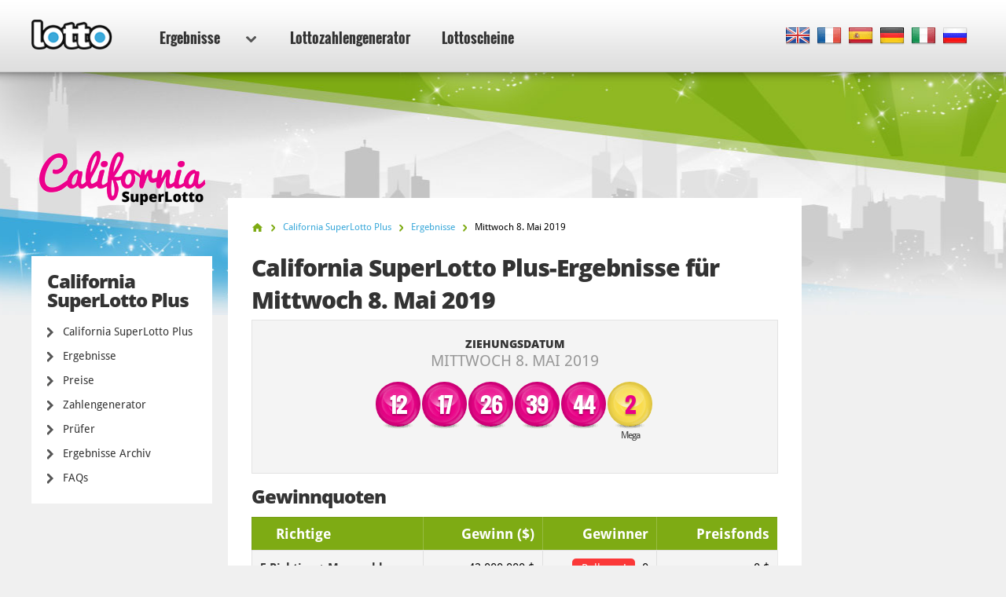

--- FILE ---
content_type: text/html; charset=utf-8
request_url: https://www.lotto.net/de/kalifornien-super-lotto/ergebnisse/mai-08-2019
body_size: 5306
content:

<!DOCTYPE html>
<html lang="de">
<head>

	<meta charset="utf-8">
	<meta http-equiv="X-UA-Compatible" content="IE=edge">
	<title>California SuperLotto Plus-Zahlen für Mittwoch 8. Mai 2019</title>
	<meta name="description" content="California SuperLotto Plus-Zahlen für den 8. Mai 2019. Die Gewinnzahlen der California SuperLotto Plus-Ziehung waren 12, 17, 26, 39...">
	<meta name="keywords" content="california superlotto plus-zahlen, california superlotto plus-gewinnzahlen, california superlotto plus-ziehungszahlen 3349, california superlotto plus-ergebnisse, 8. mai 2019">
	<meta name="viewport" content="width=device-width, initial-scale=1">
	<meta name="dcterms.rightsHolder" content="Copyright &copy; 2026 - Lotto.net">
	<meta name="y_key" content="b413088734a1c48c">
	<meta name="msvalidate.01" content="57E4857C645F0703AD614D7597977E34">

	
		<meta property="og:title" content="California SuperLotto Plus-Zahlen für Mittwoch 8. Mai 2019">
		<meta property="og:description" content="California SuperLotto Plus-Zahlen für den 8. Mai 2019. Die Gewinnzahlen der California SuperLotto Plus-Ziehung waren 12, 17, 26, 39...">
		<meta property="og:type" content="website">
		<meta property="og:url" content="https://www.lotto.net/de/kalifornien-super-lotto/ergebnisse/mai-08-2019">
		<meta property="og:site_name" content="Lotto.net">	
		<meta property="og:image" content="https://www.lotto.net/images/ogimage/default.jpg">
	<link rel="alternate" hreflang="x-default" href="https://www.lotto.net/california-super-lotto-plus/numbers/may-08-2019">
<link rel="alternate" hreflang="fr" href="https://www.lotto.net/fr/loto-california-super/resultats/mai-08-2019">
<link rel="alternate" hreflang="es" href="https://www.lotto.net/es/california-super-lotto/resultados/mayo-08-2019">
<link rel="alternate" hreflang="de" href="https://www.lotto.net/de/kalifornien-super-lotto/ergebnisse/mai-08-2019">
<link rel="alternate" hreflang="it" href="https://www.lotto.net/it/california-super-lotto/risultati/maggio-08-2019">
<link rel="alternate" hreflang="ru" href="https://www.lotto.net/ru/super-loto-kaliforniya/rezultaty/maya-08-2019">

	
	<link href="/css/desktop?v=KnwE_UymCbpzBphJFoqAVdn-v074pOYx5hg5kxSVYuk1" rel="stylesheet"/>

	
	
	<link rel="apple-touch-icon" href="/apple-touch-icon.png">
	<link rel="shortcut icon" href="/favicon.ico" type="image/x-icon">

	<link rel="canonical" href="/de/kalifornien-super-lotto/ergebnisse/mai-08-2019">

	<script>
		function changeLang(targ,selObj,restore){eval(targ+".location='"+selObj.options[selObj.selectedIndex].value+"'"); if (restore) selObj.selectedIndex=0;}
		function addLoadEvent(n) { if (window.addEventListener) window.addEventListener("load", n, !1); else if (window.attachEvent) window.attachEvent("onload", n); else { var d = window.onload; window.onload = function () { d && d(), n() } } }
	</script>

	<script async src="https://www.googletagmanager.com/gtag/js?id=G-9YGYWG90CN"></script>
	<script>
		window.dataLayer=window.dataLayer||[];
		function gtag(){dataLayer.push(arguments);}
		gtag('js',new Date());
		gtag('config','G-9YGYWG90CN');
	</script>
	
	<script async src="https://pagead2.googlesyndication.com/pagead/js/adsbygoogle.js?client=ca-pub-5611822484903645"
     crossorigin="anonymous"></script>
	 
	 <script type="text/javascript">
    (function(c,l,a,r,i,t,y){
        c[a]=c[a]||function(){(c[a].q=c[a].q||[]).push(arguments)};
        t=l.createElement(r);t.async=1;t.src="https://www.clarity.ms/tag/"+i;
        y=l.getElementsByTagName(r)[0];y.parentNode.insertBefore(t,y);
    })(window, document, "clarity", "script", "rr4xwuf9qs");
</script>
	
</head>
<body class="theme theme9">



<header>

	<div class="col-12">
		
		<a href="/de/" title="Lotto.net"><img src="/images/logo.png" alt="Lotto.net Logo" class="logo"></a>
		
		
	
		<nav class="sideMenu" id="sideMenu">
			<ul>
				
				<li id="sub" class="elem2">
					<a href="/de/ergebnisse" title="Lotto Ergebnisse">Ergebnisse <span class="icon"></span></a>
					
					<div class="mega-menu">
						<div class="nav-column elem1">
							<div class="title">Nordamerika</div>
							<ul>
								<li><a href="/de/powerball/ergebnisse" title="Powerball-Lottoergebnisse">Powerball</a></li>
								<li><a href="/de/mega-millions/ergebnisse" title="Mega Millions-Ergebnisse">Mega Millions</a></li>
								<li><a href="/de/lotto-america/ergebnisse" title="Lotto America Ergebnisse">Lotto America</a></li>
								<li><a href="/de/new-york-lotto/ergebnisse" title="New York Lotto Ergebnisse">New York Lotto</a></li>
								<li><a href="/de/texas-lotto/ergebnisse" title="Texas Lotto-Ergebnisse">Texas Lotto</a></li>
								<li><a href="/de/florida-lotto/ergebnisse" title="Florida Lotto-Ergebnisse">Flordia Lotto</a></li>
							</ul>
							<ul>
								<li><a href="/de/kanada-lotto-6-49/ergebnisse" title="Kanada Lotto 649-Egebnisse">Kanada Lotto 6/49</a></li>
								<li><a href="/de/kanada-lotto-max/ergebnisse" title="Lotto Max Ergebnisse">Kanada Lotto Max</a></li>
								<li><a href="/de/kalifornien-super-lotto/ergebnisse" title="Kalifornien Super Lotto Ergebnisse">Kalifornien Super Lotto</a></li>
								<li><a href="/de/new-jersey-cash-5/ergebnisse" title="New Jersey Cash 5 Ergebnisse">New Jersey Cash 5</a></li>
								<li><a href="/de/new-jersey-pick-6/ergebnisse" title="New Jersey Pick 6-Ergebnisse">New Jersey Pick 6</a></li>
								<li><a href="/de/illinois-lotto/ergebnisse" title="Illinois Lotto-Ergebnisse">Illinois Lotto</a></li>
								<li><a href="/de/michigan-lotto-47/ergebnisse" title="Michigan Lotto 47-Ergebnisse">Michigan Lotto 47</a></li>
								<li><a href="/de/michigan-fantasy-5/ergebnisse" title="Michigan Fantasy 5-Ergebnisse">Michigan Fantasy 5</a></li>
							</ul>
						</div>
						<div class="nav-column elem2">
							<div class="title">Europa</div>
							<ul>
								<li><a href="/de/euromillions/ergebnisse" title="EuroMillionen-Lottoergebnisse">EuroMillionen</a></li>
								<li><a href="/de/eurojackpot/ergebnisse" title="Eurojackpot Ergebnisse">Eurojackpot</a></li>
								<li><a href="/de/deutsches-lotto/ergebnisse" title="Deutsches Lotto Ergebnisse">Deutsches Lotto</a></li>
								<li><a href="/de/irische-lotto/ergebnisse" title="Irische Lotto Ergebnisse">Irische Lotto</a></li>
							</ul>
							<ul>
								<li><a href="/de/frankreich-loto/ergebnisse" title="Frankreich Lotto-Ergebnisse">Frankreich Lotto</a></li>
								<li><a href="/de/superenalotto/ergebnisse" title="SuperEnalotto-Ergebnisse">SuperEnalotto</a></li>
								<li><a href="/de/uk-lotto/ergebnisse" title="UK Lotto Ergebnisse">UK Lotto</a></li>
								<li><a href="/de/weihnachtslotterie/ergebnisse" title="Deutsche Weihnachtslotterie Ergebnisse">Weihnachtslotterie</a></li>
								<li><a href="/de/el-gordo-navidad/ergebnisse" title="El Gordo Navidad Ergebnisse">El Gordo</a></li>
							</ul>
						</div>
						<div class="nav-column elem3">
							<div class="title">Australasia</div>
							<ul>
								<li><a href="/de/australien-powerball/ergebnisse" title="Australien Powerball-Ergebnisse">Australien Powerball</a></li>
								<li><a href="/de/oz-lotto/ergebnisse" title="Oz Lotto-Lottoergebnisse">Oz Lotto</a></li>
								<li><a href="/de/australien-weekday-windfall/ergebnisse" title="Ergebnisse des australischen Weekday Windfall">Weekday Windfall</a></li>
								<li><a href="/de/samstagslotto-australien/ergebnisse" title="Ergebnisse des Samstagslottos in Australien">Samstagslotto Australien</a></li>
							</ul>
							<ul>
								<li><a href="/de/neuseeland-powerball/ergebnisse" title="Neuseeland-Powerball-Ergebnisse">Neuseeland-Powerball</a></li>
								<li><a href="/de/neuseeland-lotto/ergebnisse" title="Ergebnisse Neuseeland-Lotto ">Neuseeland-Lotto </a></li>
							</ul>
						</div>
						<div class="nav-column elem4">
							<div class="title">Africa</div>
							<ul>
								<li><a href="/de/sudafrika-powerball/ergebnisse" title="Südafrika-Powerball-Ergebnisse">Südafrika-Powerball</a></li>
								<li><a href="/de/sudafrika-powerball-plus/ergebnisse" title="Südafrika-Powerball-Plus-Ergebnisse">Südafrika-Powerball-Plus</a></li>
								<li><a href="/de/sudafrikanisches-lotto/ergebnisse" title="Südafrika-Lotto-Ergebnisse">Südafrika-Lotto</a></li>
								<li><a href="/de/sudafrikanisches-lotto-plus-1/ergebnisse" title="Südafrika-Lotto-Plus-1-Ergebnisse">Südafrika-Lotto-Plus-1</a></li>
								<li><a href="/de/sudafrikanisches-lotto-plus-2/ergebnisse" title="Südafrika-Lotto-Plus-2-Ergebnisse">Südafrika-Lotto-Plus-2</a></li>
								<li><a href="/de/sudafrika-sonderverlosung/ergebnisse" title="Südafrika-Sonderverlosung-Ergebnisse">Südafrika-Sonderverlosung</a></li>
								<li><a href="/de/sudafrikanisches-daily-lotto/ergebnisse" title="Südafrika-Daily-Lotto-Ergebnisse">Südafrika-Daily-Lotto</a></li>
							</ul>
							<div class="title sub-elem1">Südamerika</div>
							<ul>
								<li><a href="/de/mega-sena/ergebnisse" title="Mega Sena Ergebnisse">Mega Sena</a></li>
							</ul>
						</div>
					</div>
				</li>
				<li class="elem-sub" style="display:none"></li>
				
				<li class="elem5"><a href="/de/zahlengenerator" title="Lottozahlengenerator">Lottozahlengenerator</a></li>
				
				<li class="elem7"><a href="/de/lottoscheine" title="Lottoscheine">Lottoscheine</a></li>
			</ul>
		</nav>

		
		
			<div class="languages">
				<ul class="dropdown-menu" role="menu">
					<li class="en"><a href="/california-super-lotto-plus/numbers/may-08-2019" title="View this page in English" class="en"><span>EN</span></a></li><li class="fr"><a href="/fr/loto-california-super/resultats/mai-08-2019" title="Voir cette page en français" class="fr"><span>FR</span></a></li><li class="es"><a href="/es/california-super-lotto/resultados/mayo-08-2019" title="Ver esta página en español" class="es"><span>ES</span></a></li><li class="de"><a href="/de/kalifornien-super-lotto/ergebnisse/mai-08-2019" title="Sehen Sie diese Seite in Deutsch" class="de"><span>DE</span></a></li><li class="it"><a href="/it/california-super-lotto/risultati/maggio-08-2019" title="Visualizza cuesta pagina in italiano" class="it"><span>IT</span></a></li><li class="ru"><a href="/ru/super-loto-kaliforniya/rezultaty/maya-08-2019" title="Посмотреть страницу на русском языке" class="ru"><span>RU</span></a></li>
				</ul>
			</div>
			
		

	</div>

	

</header>

<div class="col-12">
<div class="sidebar">
			<img class="side-logo" alt="California SuperLotto Plus" src="/images/logos/big/california-super-lotto.png">
		
		
		<div class="menu elem1" id="lotterySpecificMenu">
			<div class="title">California SuperLotto Plus</div>
			
			<div class="subMenu">
				<ul>
					<li>
						<a href="/de/kalifornien-super-lotto" title="California SuperLotto Plus">California SuperLotto Plus</a>
					</li>
					<li>
						<a href="/de/kalifornien-super-lotto/ergebnisse" title="California SuperLotto Plus Ergebnisse">Ergebnisse</a>
					</li>
					
						<li>
							<a href="/de/kalifornien-super-lotto/preise" title="California SuperLotto Plus Preise">Preise</a>
						</li>
					
						<li>
							<a href="/de/kalifornien-super-lotto/zahlengenerator" title="California SuperLotto Plus-zahlengenerator">Zahlengenerator</a>
						</li>
						<li>
							<a href="/de/kalifornien-super-lotto/ergebnisse/prufer" title="California SuperLotto Plus Gewinnabfrage">Prüfer</a>
						</li>
					
						<li>
							<a href="/de/kalifornien-super-lotto/ergebnisse/2026" title="California SuperLotto Plus Ergebnisse Archiv">Ergebnisse Archiv</a>
						</li>
					
						<li>
							<a href="/de/kalifornien-super-lotto/faq" title="California SuperLotto Plus FAQ">FAQs</a>
						</li>
					
				</ul>
			</div>
		</div>
	
	</div>

<div class="main prize-breakdown" id="wrapper">

	<ol id="breadcrumb" itemscope itemtype="http://schema.org/BreadcrumbList">
		<li itemprop="itemListElement" itemscope itemtype="http://schema.org/ListItem"><a href="/de/" title="Lotto" itemprop="item"><span itemprop="name">Home</span></a><meta itemprop="position" content="1"></li>
		<li itemprop="itemListElement" itemscope itemtype="http://schema.org/ListItem"><a href="/de/kalifornien-super-lotto" title="California SuperLotto Plus" itemprop="item"><span itemprop="name">California SuperLotto Plus</span></a><meta itemprop="position" content="2"></li>
		<li itemprop="itemListElement" itemscope itemtype="http://schema.org/ListItem"><a href="/de/kalifornien-super-lotto/ergebnisse" title="kalifornien-super-lotto Ergebnisse" itemprop="item"><span itemprop="name">Ergebnisse</span></a><meta itemprop="position" content="3"></li>
		<li>Mittwoch 8. Mai 2019</li>
	</ol>

	<h1>California SuperLotto Plus-Ergebnisse für Mittwoch 8. Mai 2019</h1>
	
	
	
	<div class="results-big">

		<div class="row-1">
			<div class="cell">
				<div class="date">Ziehungsdatum <span>Mittwoch 8. Mai 2019</span></div>
			</div>
		</div>

		
			<div class="row-2">
				<div class="cell">
					<div class="table-balls">
						<ul class="balls">
							
								<li class="ball ball">
									<span>12</span>
									
								</li>
							
								<li class="ball ball">
									<span>17</span>
									
								</li>
							
								<li class="ball ball">
									<span>26</span>
									
								</li>
							
								<li class="ball ball">
									<span>39</span>
									
								</li>
							
								<li class="ball ball">
									<span>44</span>
									
								</li>
							
								<li class="ball mega-ball">
									<span>2</span>
									
										<div>Mega </div>
									
								</li>
							
						</ul>
					</div>
				</div>
			</div>
		
		
		<br class="clear">
		
	</div>
	
	
	
		<h2>Gewinnquoten</h2>
	
		<div class="section">
			<table>
				<thead>
					<tr>
						<th align="left">Richtige</th>
						
							<th align="right">Gewinn ($)</th>
						
						<th align="right">Gewinner</th>
						
							<th align="right" class="display">Preisfonds</th>
						
					</tr>
				</thead>
				<tbody>
					
						<tr class="alt">
							<td align="left"><strong>5 Richtige + Megazahl</strong></td>
							<td align="right">
								42.000.000 $
									
							</td>
							
							<td align="right">
								
									<span class="rollover">Rollover!</span>
								0
								
							</td>
							
									<td align="right">0 $</td>
								
						</tr>
					
						<tr>
							<td align="left"><strong>5 Richtige</strong></td>
							<td align="right">
								42.167 $
									
							</td>
							
							<td align="right">
								1
								
							</td>
							
									<td align="right">42.167 $</td>
								
						</tr>
					
						<tr class="alt">
							<td align="left"><strong>4 Richtige + Megazahl</strong></td>
							<td align="right">
								4.216 $
									
							</td>
							
							<td align="right">
								5
								
							</td>
							
									<td align="right">21.080 $</td>
								
						</tr>
					
						<tr>
							<td align="left"><strong>4 Richtige</strong></td>
							<td align="right">
								103,00 $
									
							</td>
							
							<td align="right">
								339
								
							</td>
							
									<td align="right">34.917 $</td>
								
						</tr>
					
						<tr class="alt">
							<td align="left"><strong>3 Richtige + Megazahl</strong></td>
							<td align="right">
								62,00 $
									
							</td>
							
							<td align="right">
								504
								
							</td>
							
									<td align="right">31.248 $</td>
								
						</tr>
					
						<tr>
							<td align="left"><strong>3 Richtige</strong></td>
							<td align="right">
								10,00 $
									
							</td>
							
							<td align="right">
								14.717
								
							</td>
							
									<td align="right">147.170 $</td>
								
						</tr>
					
						<tr class="alt">
							<td align="left"><strong>2 Richtige + Megazahl</strong></td>
							<td align="right">
								11,00 $
									
							</td>
							
							<td align="right">
								7.401
								
							</td>
							
									<td align="right">81.411 $</td>
								
						</tr>
					
						<tr>
							<td align="left"><strong>1 Richtige + Megazahl</strong></td>
							<td align="right">
								2,00 $
									
							</td>
							
							<td align="right">
								36.000
								
							</td>
							
									<td align="right">72.000 $</td>
								
						</tr>
					
						<tr class="alt">
							<td align="left"><strong>0 Richtige + Megazahl</strong></td>
							<td align="right">
								1,00 $
									
							</td>
							
							<td align="right">
								54.959
								
							</td>
							
									<td align="right">54.959 $</td>
								
						</tr>
					
						<tr class="total">
							<td align="left"><strong>Totals</strong></td>
							<td align="right">
								-
									
							</td>
							
							<td align="right">
								113.926
								
							</td>
							
									<td align="right">484.952 $</td>
								
						</tr>
					
				</tbody>
			</table>
		</div>
	
	
		<br class="clear"><br>
		<div class="related-info">
			<div class="title">Weitere Informationen zu dieser Ziehung:</div>
			<ul>
				
					<li>California SuperLotto Plus Ziehungsnummer: <strong>3.349</strong></li>
				
			</ul>
		</div>
	
		<a href="/de/kalifornien-super-lotto/ergebnisse/mai-04-2019" class="btn btn-left" title="Vorherige California SuperLotto Plus result">Vorherige Ergebnis</a>
	
		<a href="/de/kalifornien-super-lotto/ergebnisse/mai-11-2019" class="btn btn-right" title="Nächste California SuperLotto Plus result">Nächste Ergebnis</a>
	

</div>



<div class="sidebar-right">

	
	
		<!--#includes virtual="/includes/adsense.aspx"-->
		
	
   
</div>	</div>

	<footer>

		

		<div class="row-1">
			<div class="col-12">
				<div class="section-1">
					<ul>
						<li><a href="/de/online-lottogewinner" title="Online Lotto-Gewinner">Online Lottogewinner</a></li>
						<li><a href="/de/lotterie-betrug" title="Lotteriebetrug">Lotteriebetrug</a></li>
						<li><a href="/de/jackpots" title="Lotto-Jackpots">Lotto-Jackpots</a></li>
					</ul>
					<ul>
						<li><a href="/de/faq" title="Lotto.net FAQs">FAQs</a></li>
						<li><a href="/de/hilfe" title="Hilfe">Hilfe</a></li>
						<li><a href="/de/kontakt" title="Lotto.net Kontaktiere">Kontaktiere uns</a></li>
					</ul>
				</div>
				<div class="section-2">
					<div class="elem1">
						<img src="/images/logo.png" alt="Logo">
						<p>Urheberrechte &copy 2026 Lotto.net.</p>
					</div>
				</div>
			</div>
		</div>
	
		<div class="row-2">
			<div class="col-12">
				<div class="section-1">
					<ul>
						<li><a href="/de/haftungsausschluss" title="Lotto.net Haftungsausschluss">Haftungsausschluss</a></li>
						<li><a href="/privacy-policy" title="Datenschutzrichtlinien">Datenschutzrichtlinien</a></li>
						<li><a href="/de/uber-uns" title="Über uns">Über uns</a></li>
						<li><a href="/de/sitemap" title="Lotto.net Verzeichnis">Verzeichnis</a></li>
					</ul>
				</div>
				<div class="section-2">
					<p>Folgen Sie uns auf</p>
					<ul>
					</ul>
				</div>
			</div>
		</div>
	
	</footer>
	
	<script src="/js/functions?v=EhDAJrpLGqJ6E1uanRPebx3MHG8ZZQx8Xm9MxUKmtIY1"></script>

	
	
	
	
</body>
</html>

--- FILE ---
content_type: text/html; charset=utf-8
request_url: https://www.google.com/recaptcha/api2/aframe
body_size: 257
content:
<!DOCTYPE HTML><html><head><meta http-equiv="content-type" content="text/html; charset=UTF-8"></head><body><script nonce="K61UU8Lx6hduI32pcRc9hQ">/** Anti-fraud and anti-abuse applications only. See google.com/recaptcha */ try{var clients={'sodar':'https://pagead2.googlesyndication.com/pagead/sodar?'};window.addEventListener("message",function(a){try{if(a.source===window.parent){var b=JSON.parse(a.data);var c=clients[b['id']];if(c){var d=document.createElement('img');d.src=c+b['params']+'&rc='+(localStorage.getItem("rc::a")?sessionStorage.getItem("rc::b"):"");window.document.body.appendChild(d);sessionStorage.setItem("rc::e",parseInt(sessionStorage.getItem("rc::e")||0)+1);localStorage.setItem("rc::h",'1768814518432');}}}catch(b){}});window.parent.postMessage("_grecaptcha_ready", "*");}catch(b){}</script></body></html>